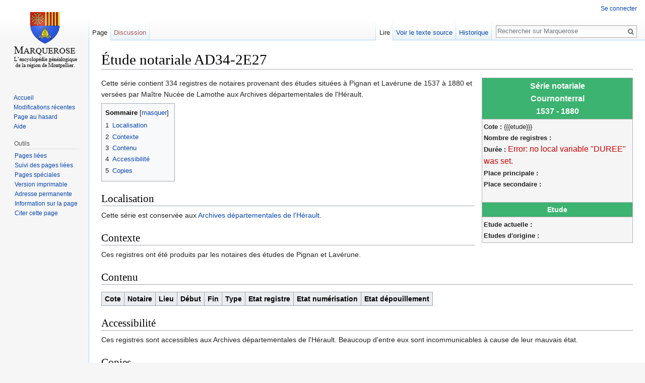

--- FILE ---
content_type: text/html; charset=UTF-8
request_url: https://marquerose.org/wiki/index.php?title=%C3%89tude_notariale_AD34-2E27
body_size: 5709
content:
<!DOCTYPE html>
<html class="client-nojs" lang="fr" dir="ltr">
<head>
<meta charset="UTF-8"/>
<title>Étude notariale AD34-2E27 — Marquerose</title>
<script>document.documentElement.className = document.documentElement.className.replace( /(^|\s)client-nojs(\s|$)/, "$1client-js$2" );</script>
<script>(window.RLQ=window.RLQ||[]).push(function(){mw.config.set({"wgCanonicalNamespace":"","wgCanonicalSpecialPageName":false,"wgNamespaceNumber":0,"wgPageName":"Étude_notariale_AD34-2E27","wgTitle":"Étude notariale AD34-2E27","wgCurRevisionId":982,"wgRevisionId":982,"wgArticleId":345,"wgIsArticle":true,"wgIsRedirect":false,"wgAction":"view","wgUserName":null,"wgUserGroups":["*"],"wgCategories":["Fonds inventorié aux Archives départementales de l'Hérault"],"wgBreakFrames":false,"wgPageContentLanguage":"fr","wgPageContentModel":"wikitext","wgSeparatorTransformTable":[",\t."," \t,"],"wgDigitTransformTable":["",""],"wgDefaultDateFormat":"dmy","wgMonthNames":["","janvier","février","mars","avril","mai","juin","juillet","août","septembre","octobre","novembre","décembre"],"wgMonthNamesShort":["","jan","fév","mar","avr","mai","juin","juil","août","sep","oct","nov","déc"],"wgRelevantPageName":"Étude_notariale_AD34-2E27","wgRelevantArticleId":345,"wgRequestId":"aW7MA8YwqUbXN87Aj1G@GgAABws","wgIsProbablyEditable":false,"wgRestrictionEdit":[],"wgRestrictionMove":[],"wgWikiEditorEnabledModules":{"toolbar":false,"dialogs":false,"preview":false,"publish":false},"wgPageFormsAutocompleteValues":[],"wgPageFormsAutocompleteOnAllChars":false,"wgPageFormsFieldProperties":[],"wgPageFormsCargoFields":[],"wgPageFormsDependentFields":[],"wgPageFormsGridValues":[],"wgPageFormsGridParams":[],"wgPageFormsShowOnSelect":[],"wgPageFormsScriptPath":"/wiki/extensions/PageForms","edgValues":{"etude":[],"NOM.ETUDE":[],"PLACEPPALE":[],"PLACESEC":[],"NB.REG":[],"NOM.ETUDE2":[],"ETUDE.ACT":[],"ETUDE.ORIGIN":[],"DEPOTS":[]},"wgPageFormsEDSettings":null,"wgAmericanDates":false});mw.loader.state({"site.styles":"ready","noscript":"ready","user.styles":"ready","user":"ready","user.options":"loading","user.tokens":"loading","mediawiki.legacy.shared":"ready","mediawiki.legacy.commonPrint":"ready","mediawiki.sectionAnchor":"ready","mediawiki.skinning.interface":"ready","skins.vector.styles":"ready"});mw.loader.implement("user.options@1x2qlv5",function($,jQuery,require,module){mw.user.options.set({"variant":"fr"});});mw.loader.implement("user.tokens@1nlsxcv",function ( $, jQuery, require, module ) {
mw.user.tokens.set({"editToken":"+\\","patrolToken":"+\\","watchToken":"+\\","csrfToken":"+\\"});/*@nomin*/;

});mw.loader.load(["mediawiki.toc","mediawiki.action.view.postEdit","site","mediawiki.page.startup","mediawiki.user","mediawiki.hidpi","mediawiki.page.ready","jquery.tablesorter","mediawiki.searchSuggest","skins.vector.js"]);});</script>
<link rel="stylesheet" href="/wiki/load.php?debug=false&amp;lang=fr&amp;modules=mediawiki.legacy.commonPrint%2Cshared%7Cmediawiki.sectionAnchor%7Cmediawiki.skinning.interface%7Cskins.vector.styles&amp;only=styles&amp;skin=vector"/>
<script async="" src="/wiki/load.php?debug=false&amp;lang=fr&amp;modules=startup&amp;only=scripts&amp;skin=vector"></script>
<meta name="ResourceLoaderDynamicStyles" content=""/>
<meta name="generator" content="MediaWiki 1.29.1"/>
<link rel="shortcut icon" href="/favicon.ico"/>
<link rel="search" type="application/opensearchdescription+xml" href="/wiki/opensearch_desc.php" title="Marquerose (fr)"/>
<link rel="EditURI" type="application/rsd+xml" href="http://marquerose.org/wiki/api.php?action=rsd"/>
<link rel="alternate" type="application/atom+xml" title="Flux Atom de Marquerose" href="/wiki/index.php?title=Sp%C3%A9cial:Modifications_r%C3%A9centes&amp;feed=atom"/>
</head>
<body class="mediawiki ltr sitedir-ltr mw-hide-empty-elt ns-0 ns-subject page-Étude_notariale_AD34-2E27 rootpage-Étude_notariale_AD34-2E27 skin-vector action-view">		<div id="mw-page-base" class="noprint"></div>
		<div id="mw-head-base" class="noprint"></div>
		<div id="content" class="mw-body" role="main">
			<a id="top"></a>

						<div class="mw-indicators mw-body-content">
</div>
			<h1 id="firstHeading" class="firstHeading" lang="fr">Étude notariale AD34-2E27</h1>
									<div id="bodyContent" class="mw-body-content">
									<div id="siteSub">De Marquerose</div>
								<div id="contentSub"></div>
												<div id="jump-to-nav" class="mw-jump">
					Aller à :					<a href="#mw-head">navigation</a>, 					<a href="#p-search">rechercher</a>
				</div>
				<div id="mw-content-text" lang="fr" dir="ltr" class="mw-content-ltr"><table align="right" width="300" rules="all" border="0" cellpadding="3" cellspacing="0" style="margin: 0 0 1em 1em; border: 1px solid #B2B2B2; border-right-width: 1px solid #B2B2B2; border-bottom-width: 1px solid #B2B2B2; background-color:#f5f5f5">
<tr>
<th colspan="3" style="background-color: #3CB371"> <b><font size="3" color="white">Série notariale</font></b> <br /> <b><font size="3" color="white">Cournonterral</font></b> <br /> <b> <font size="3" color="white"> 1537 - 1880 </font></b>
</th></tr>
<tr>
<td colspan="3"> <font size="2"> <b>Cote&#160;: </b> {{{etude}}} <br /> <b>Nombre de registres&#160;: </b>  <br /> <b>Durée&#160;:</b> <span class="error">Error: no local variable "DUREE" was set.</span> <br /> <b>Place principale&#160;:</b>  <br /> <b>Place secondaire&#160;:</b>  <br /><br />
</td></tr>
<tr>
<th colspan="3" bgcolor="#3CB371"> <b><font color="white"> Etude </font></b>
</th></tr>
<tr>
<td colspan="3"> <font size="2"> <b>Etude actuelle&#160;:</b>  <br /> <b>Etudes d'origine&#160;:</b>  <br />
</td></tr>
</table>
<p>Cette série contient 334 registres de notaires provenant des études situées à Pignan et Lavérune de 1537 à 1880 et versées par Maître Nucée de Lamothe aux Archives départementales de l'Hérault.
</p>
<div id="toc" class="toc"><div id="toctitle" class="toctitle"><h2>Sommaire</h2></div>
<ul>
<li class="toclevel-1 tocsection-1"><a href="#Localisation"><span class="tocnumber">1</span> <span class="toctext">Localisation</span></a></li>
<li class="toclevel-1 tocsection-2"><a href="#Contexte"><span class="tocnumber">2</span> <span class="toctext">Contexte</span></a></li>
<li class="toclevel-1 tocsection-3"><a href="#Contenu"><span class="tocnumber">3</span> <span class="toctext">Contenu</span></a></li>
<li class="toclevel-1 tocsection-4"><a href="#Accessibilit.C3.A9"><span class="tocnumber">4</span> <span class="toctext">Accessibilité</span></a></li>
<li class="toclevel-1 tocsection-5"><a href="#Copies"><span class="tocnumber">5</span> <span class="toctext">Copies</span></a></li>
</ul>
</div>

<h2><span class="mw-headline" id="Localisation">Localisation</span></h2>
<p>Cette série est conservée aux <a href="/wiki/index.php?title=Archives_d%C3%A9partementales_de_l%27H%C3%A9rault" title="Archives départementales de l'Hérault">Archives départementales de l'Hérault</a>.
</p>
<h2><span class="mw-headline" id="Contexte">Contexte</span></h2>
<p>Ces registres ont été produits par les notaires des études de Pignan et Lavérune.
</p>
<h2><span class="mw-headline" id="Contenu">Contenu</span></h2>
<table class="wikitable sortable">
<tr>
<th> Cote
</th>
<th> Notaire
</th>
<th> Lieu
</th>
<th> Début
</th>
<th> Fin
</th>
<th> Type
</th>
<th> Etat registre
</th>
<th> Etat numérisation
</th>
<th> Etat dépouillement
</th></tr></table>
<h2><span class="mw-headline" id="Accessibilit.C3.A9">Accessibilité</span></h2>
<p>Ces registres sont accessibles aux Archives départementales de l'Hérault. Beaucoup d'entre eux sont incommunicables à cause de leur mauvais état.
</p>
<h2><span class="mw-headline" id="Copies">Copies</span></h2>
<p>Le groupe Pignanais dispose de photographies numériques de tous les actes de mariages et testaments de ces registres&#160;; sauf ceux d'entre eux qui sont incommunicables.</font>
</font>
</p>
<!-- 
NewPP limit report
Cached time: 20260120002747
Cache expiry: 86400
Dynamic content: false
CPU time usage: 0.019 seconds
Real time usage: 0.171 seconds
Preprocessor visited node count: 115/1000000
Preprocessor generated node count: 620/1000000
Post‐expand include size: 1015/2097152 bytes
Template argument size: 105/2097152 bytes
Highest expansion depth: 3/40
Expensive parser function count: 0/100
-->
<!--
Transclusion expansion time report (%,ms,calls,template)
100.00%  157.657      1 Modèle:Infobox_Série_de_registres
100.00%  157.657      1 -total
-->

<!-- Saved in parser cache with key marquerodlcrocca-wiki:pcache:idhash:345-0!*!0!!fr!*!* and timestamp 20260120002747 and revision id 982
 -->
</div>					<div class="printfooter">
						Récupérée de «&#160;<a dir="ltr" href="http://marquerose.org/wiki/index.php?title=Étude_notariale_AD34-2E27&amp;oldid=982">http://marquerose.org/wiki/index.php?title=Étude_notariale_AD34-2E27&amp;oldid=982</a>&#160;»					</div>
				<div id="catlinks" class="catlinks" data-mw="interface"><div id="mw-normal-catlinks" class="mw-normal-catlinks"><a href="/wiki/index.php?title=Sp%C3%A9cial:Cat%C3%A9gories" title="Spécial:Catégories">Catégorie</a> : <ul><li><a href="/wiki/index.php?title=Cat%C3%A9gorie:Fonds_inventori%C3%A9_aux_Archives_d%C3%A9partementales_de_l%27H%C3%A9rault" title="Catégorie:Fonds inventorié aux Archives départementales de l'Hérault">Fonds inventorié aux Archives départementales de l'Hérault</a></li></ul></div></div>				<div class="visualClear"></div>
							</div>
		</div>
		<div id="mw-navigation">
			<h2>Menu de navigation</h2>

			<div id="mw-head">
									<div id="p-personal" role="navigation" class="" aria-labelledby="p-personal-label">
						<h3 id="p-personal-label">Outils personnels</h3>
						<ul>
							<li id="pt-login"><a href="/wiki/index.php?title=Sp%C3%A9cial:Connexion&amp;returnto=%C3%89tude+notariale+AD34-2E27" title="Il est recommandé de vous identifier ; ce n'est cependant pas obligatoire. [o]" accesskey="o">Se connecter</a></li>						</ul>
					</div>
									<div id="left-navigation">
										<div id="p-namespaces" role="navigation" class="vectorTabs" aria-labelledby="p-namespaces-label">
						<h3 id="p-namespaces-label">Espaces de noms</h3>
						<ul>
															<li  id="ca-nstab-main" class="selected"><span><a href="/wiki/index.php?title=%C3%89tude_notariale_AD34-2E27"  title="Voir la page de contenu [c]" accesskey="c">Page</a></span></li>
															<li  id="ca-talk" class="new"><span><a href="/wiki/index.php?title=Discussion:%C3%89tude_notariale_AD34-2E27&amp;action=edit&amp;redlink=1"  title="Discussion au sujet de cette page de contenu [t]" accesskey="t" rel="discussion">Discussion</a></span></li>
													</ul>
					</div>
										<div id="p-variants" role="navigation" class="vectorMenu emptyPortlet" aria-labelledby="p-variants-label">
												<h3 id="p-variants-label">
							<span>Variantes</span><a href="#"></a>
						</h3>

						<div class="menu">
							<ul>
															</ul>
						</div>
					</div>
									</div>
				<div id="right-navigation">
										<div id="p-views" role="navigation" class="vectorTabs" aria-labelledby="p-views-label">
						<h3 id="p-views-label">Affichages</h3>
						<ul>
															<li id="ca-view" class="selected"><span><a href="/wiki/index.php?title=%C3%89tude_notariale_AD34-2E27" >Lire</a></span></li>
															<li id="ca-viewsource"><span><a href="/wiki/index.php?title=%C3%89tude_notariale_AD34-2E27&amp;action=edit"  title="Cette page est protégée.&#10;Vous pouvez toutefois en visualiser la source. [e]" accesskey="e">Voir le texte source</a></span></li>
															<li id="ca-history" class="collapsible"><span><a href="/wiki/index.php?title=%C3%89tude_notariale_AD34-2E27&amp;action=history"  title="Les versions passées de cette page (avec leurs contributeurs) [h]" accesskey="h">Historique</a></span></li>
													</ul>
					</div>
										<div id="p-cactions" role="navigation" class="vectorMenu emptyPortlet" aria-labelledby="p-cactions-label">
						<h3 id="p-cactions-label"><span>Plus</span><a href="#"></a></h3>

						<div class="menu">
							<ul>
															</ul>
						</div>
					</div>
										<div id="p-search" role="search">
						<h3>
							<label for="searchInput">Rechercher</label>
						</h3>

						<form action="/wiki/index.php" id="searchform">
							<div id="simpleSearch">
							<input type="search" name="search" placeholder="Rechercher sur Marquerose" title="Rechercher dans Marquerose [f]" accesskey="f" id="searchInput"/><input type="hidden" value="Spécial:Recherche" name="title"/><input type="submit" name="fulltext" value="Rechercher" title="Rechercher les pages comportant ce texte." id="mw-searchButton" class="searchButton mw-fallbackSearchButton"/><input type="submit" name="go" value="Lire" title="Aller vers une page portant exactement ce nom si elle existe." id="searchButton" class="searchButton"/>							</div>
						</form>
					</div>
									</div>
			</div>
			<div id="mw-panel">
				<div id="p-logo" role="banner"><a class="mw-wiki-logo" href="/wiki/index.php?title=Accueil"  title="Page principale"></a></div>
						<div class="portal" role="navigation" id='p-navigation' aria-labelledby='p-navigation-label'>
			<h3 id='p-navigation-label'>Navigation</h3>

			<div class="body">
									<ul>
						<li id="n-mainpage-description"><a href="/wiki/index.php?title=Accueil" title="Aller à l'accueil [z]" accesskey="z">Accueil</a></li><li id="n-recentchanges"><a href="/wiki/index.php?title=Sp%C3%A9cial:Modifications_r%C3%A9centes" title="Liste des modifications récentes sur le wiki [r]" accesskey="r">Modifications récentes</a></li><li id="n-randompage"><a href="/wiki/index.php?title=Sp%C3%A9cial:Page_au_hasard" title="Afficher une page au hasard [x]" accesskey="x">Page au hasard</a></li><li id="n-help"><a href="https://www.mediawiki.org/wiki/Special:MyLanguage/Help:Contents" title="Aide">Aide</a></li>					</ul>
							</div>
		</div>
			<div class="portal" role="navigation" id='p-tb' aria-labelledby='p-tb-label'>
			<h3 id='p-tb-label'>Outils</h3>

			<div class="body">
									<ul>
						<li id="t-whatlinkshere"><a href="/wiki/index.php?title=Sp%C3%A9cial:Pages_li%C3%A9es/%C3%89tude_notariale_AD34-2E27" title="Liste des pages liées qui pointent sur celle-ci [j]" accesskey="j">Pages liées</a></li><li id="t-recentchangeslinked"><a href="/wiki/index.php?title=Sp%C3%A9cial:Suivi_des_liens/%C3%89tude_notariale_AD34-2E27" rel="nofollow" title="Liste des modifications récentes des pages appelées par celle-ci [k]" accesskey="k">Suivi des pages liées</a></li><li id="t-specialpages"><a href="/wiki/index.php?title=Sp%C3%A9cial:Pages_sp%C3%A9ciales" title="Liste de toutes les pages spéciales [q]" accesskey="q">Pages spéciales</a></li><li id="t-print"><a href="/wiki/index.php?title=%C3%89tude_notariale_AD34-2E27&amp;printable=yes" rel="alternate" title="Version imprimable de cette page [p]" accesskey="p">Version imprimable</a></li><li id="t-permalink"><a href="/wiki/index.php?title=%C3%89tude_notariale_AD34-2E27&amp;oldid=982" title="Adresse permanente de cette version de la page">Adresse permanente</a></li><li id="t-info"><a href="/wiki/index.php?title=%C3%89tude_notariale_AD34-2E27&amp;action=info" title="Plus d’information sur cette page">Information sur la page</a></li><li id="t-cite"><a href="/wiki/index.php?title=Sp%C3%A9cial:Citer&amp;page=%C3%89tude_notariale_AD34-2E27&amp;id=982" title="Informations sur la manière de citer cette page">Citer cette page</a></li>					</ul>
							</div>
		</div>
				</div>
		</div>
		<div id="footer" role="contentinfo">
							<ul id="footer-info">
											<li id="footer-info-lastmod"> Cette page a été modifiée pour la dernière fois le 8 février 2018 à 15:59.</li>
											<li id="footer-info-copyright">Le contenu est disponible sous licence © Histoire et Généalogie de Pignan - Maquerose - Montpellier 2018. Toute reproduction interdite sans l'autorisation de l'auteur sauf mention contraire.</li>
									</ul>
							<ul id="footer-places">
											<li id="footer-places-privacy"><a href="/wiki/index.php?title=Marquerose:Confidentialit%C3%A9" title="Marquerose:Confidentialité">Politique de confidentialité</a></li>
											<li id="footer-places-about"><a href="/wiki/index.php?title=Marquerose:%C3%80_propos" title="Marquerose:À propos">À propos de Marquerose</a></li>
											<li id="footer-places-disclaimer"><a href="/wiki/index.php?title=Marquerose:Avertissements_g%C3%A9n%C3%A9raux" title="Marquerose:Avertissements généraux">Avertissements</a></li>
									</ul>
										<ul id="footer-icons" class="noprint">
											<li id="footer-copyrightico">
							<img src="" alt="© Histoire et Généalogie de Pignan - Maquerose - Montpellier 2018. Toute reproduction interdite sans l'autorisation de l'auteur" width="88" height="31"/>						</li>
											<li id="footer-poweredbyico">
							<a href="//www.mediawiki.org/"><img src="/wiki/resources/assets/poweredby_mediawiki_88x31.png" alt="Powered by MediaWiki" srcset="/wiki/resources/assets/poweredby_mediawiki_132x47.png 1.5x, /wiki/resources/assets/poweredby_mediawiki_176x62.png 2x" width="88" height="31"/></a>						</li>
									</ul>
						<div style="clear:both"></div>
		</div>
		<script>(window.RLQ=window.RLQ||[]).push(function(){mw.config.set({"wgPageParseReport":{"limitreport":{"cputime":"0.019","walltime":"0.171","ppvisitednodes":{"value":115,"limit":1000000},"ppgeneratednodes":{"value":620,"limit":1000000},"postexpandincludesize":{"value":1015,"limit":2097152},"templateargumentsize":{"value":105,"limit":2097152},"expansiondepth":{"value":3,"limit":40},"expensivefunctioncount":{"value":0,"limit":100},"timingprofile":["100.00%  157.657      1 Modèle:Infobox_Série_de_registres","100.00%  157.657      1 -total"]},"cachereport":{"timestamp":"20260120002747","ttl":86400,"transientcontent":false}}});});</script><script>(window.RLQ=window.RLQ||[]).push(function(){mw.config.set({"wgBackendResponseTime":250});});</script>
	</body>
</html>


--- FILE ---
content_type: text/javascript; charset=utf-8
request_url: https://marquerose.org/wiki/load.php?debug=false&lang=fr&modules=startup&only=scripts&skin=vector
body_size: 7343
content:
var mwPerformance=(window.performance&&performance.mark)?performance:{mark:function(){}},mwNow=(function(){var perf=window.performance,navStart=perf&&perf.timing&&perf.timing.navigationStart;return navStart&&typeof perf.now==='function'?function(){return navStart+perf.now();}:function(){return Date.now();};}()),mediaWikiLoadStart;function isCompatible(str){var ua=str||navigator.userAgent;return!!((function(){'use strict';return!this&&!!Function.prototype.bind&&!!window.JSON;}())&&'querySelector'in document&&'localStorage'in window&&'addEventListener'in window&&!(ua.match(/webOS\/1\.[0-4]|SymbianOS|Series60|NetFront|Opera Mini|S40OviBrowser|MeeGo|Android.+Glass|^Mozilla\/5\.0 .+ Gecko\/$|googleweblight/)||ua.match(/PlayStation/i)));}(function(){var NORLQ,script;if(!isCompatible()){document.documentElement.className=document.documentElement.className.replace(/(^|\s)client-js(\s|$)/,'$1client-nojs$2');NORLQ=window.NORLQ||[];while(NORLQ.length){NORLQ.shift()();}window.NORLQ={push:function(
fn){fn();}};window.RLQ={push:function(){}};return;}function startUp(){mw.config=new mw.Map(true);mw.loader.addSource({"local":"/wiki/load.php"});mw.loader.register([["site","1rpwdbl",[1]],["site.styles","0wjn6cj",[],"site"],["noscript","0xzfe3o",[],"noscript"],["filepage","060lmiz"],["user.groups","0jrnhp9",[5]],["user","02h4liv",[6],"user"],["user.styles","1wvzamd",[],"user"],["user.defaults","1fdz6nh"],["user.options","1x2qlv5",[7],"private"],["user.tokens","1nlsxcv",[],"private"],["mediawiki.language.data","0ziibxk",[177]],["mediawiki.skinning.elements","1gp5r6i"],["mediawiki.skinning.content","1fpszze"],["mediawiki.skinning.interface","1yn6a2v"],["mediawiki.skinning.content.parsoid","1d21rkc"],["mediawiki.skinning.content.externallinks","135wko6"],["jquery.accessKeyLabel","1bb8rof",[25,134]],["jquery.appear","1gxm78u"],["jquery.async","058peq0"],["jquery.autoEllipsis","0f816sp",[37]],["jquery.badge","0lj4d6a",[174]],["jquery.byteLength","18ryqnr"],["jquery.byteLimit","0ynffn9",[21]
],["jquery.checkboxShiftClick","175kgk0"],["jquery.chosen","1gy9woe"],["jquery.client","19h1a9n"],["jquery.color","10h8qkg",[27]],["jquery.colorUtil","1rlvji1"],["jquery.confirmable","0793a2b",[178]],["jquery.cookie","08maefp"],["jquery.expandableField","0wmrzlp"],["jquery.farbtastic","02upsl8",[27]],["jquery.footHovzer","1b5vln5"],["jquery.form","1j4vf84"],["jquery.fullscreen","1irxe14"],["jquery.getAttrs","0ybhzmv"],["jquery.hidpi","1ehimhp"],["jquery.highlightText","0y1gqjp",[134]],["jquery.hoverIntent","1mp637g"],["jquery.i18n","1n35ur1",[176]],["jquery.localize","0lum1cv"],["jquery.makeCollapsible","1ngefyp"],["jquery.mockjax","174wdsn"],["jquery.mw-jump","0ie7khx"],["jquery.mwExtension","1vgct47"],["jquery.placeholder","0lbpjq5"],["jquery.qunit","1c2uvgn"],["jquery.spinner","0onlh80"],["jquery.jStorage","0xb7mlk"],["jquery.suggestions","0ccoro3",[37]],["jquery.tabIndex","1ytub4a"],["jquery.tablesorter","1cdtlfx",[134,179]],["jquery.textSelection","088l6r8",[25]],[
"jquery.throttle-debounce","1hbigox"],["jquery.xmldom","0s23z9q"],["jquery.tipsy","1m8i2r0"],["jquery.ui.core","1ajpb8d",[57],"jquery.ui"],["jquery.ui.core.styles","1sy05ez",[],"jquery.ui"],["jquery.ui.accordion","1ouojjx",[56,76],"jquery.ui"],["jquery.ui.autocomplete","0r4ue5s",[65],"jquery.ui"],["jquery.ui.button","1j4gtpd",[56,76],"jquery.ui"],["jquery.ui.datepicker","10kcp9q",[56],"jquery.ui"],["jquery.ui.dialog","1ba9h6x",[60,63,67,69],"jquery.ui"],["jquery.ui.draggable","0loyi7x",[56,66],"jquery.ui"],["jquery.ui.droppable","0zvqna0",[63],"jquery.ui"],["jquery.ui.menu","12n4z8b",[56,67,76],"jquery.ui"],["jquery.ui.mouse","15ues2d",[76],"jquery.ui"],["jquery.ui.position","1ktojfu",[],"jquery.ui"],["jquery.ui.progressbar","1lnwojt",[56,76],"jquery.ui"],["jquery.ui.resizable","0ol6aao",[56,66],"jquery.ui"],["jquery.ui.selectable","0c5id03",[56,66],"jquery.ui"],["jquery.ui.slider","144h317",[56,66],"jquery.ui"],["jquery.ui.sortable","109tojn",[56,66],"jquery.ui"],["jquery.ui.spinner",
"0n382h7",[60],"jquery.ui"],["jquery.ui.tabs","1dfiokk",[56,76],"jquery.ui"],["jquery.ui.tooltip","136u3as",[56,67,76],"jquery.ui"],["jquery.ui.widget","1hma2pg",[],"jquery.ui"],["jquery.effects.core","13y2zyo",[],"jquery.ui"],["jquery.effects.blind","0eu7lr1",[77],"jquery.ui"],["jquery.effects.bounce","1p11s9f",[77],"jquery.ui"],["jquery.effects.clip","0zucg5e",[77],"jquery.ui"],["jquery.effects.drop","1fp1e6e",[77],"jquery.ui"],["jquery.effects.explode","1j8792z",[77],"jquery.ui"],["jquery.effects.fade","0g8ltnb",[77],"jquery.ui"],["jquery.effects.fold","1pvnz8z",[77],"jquery.ui"],["jquery.effects.highlight","0hzruaj",[77],"jquery.ui"],["jquery.effects.pulsate","0pu5ln3",[77],"jquery.ui"],["jquery.effects.scale","08vd6v3",[77],"jquery.ui"],["jquery.effects.shake","0vo7svk",[77],"jquery.ui"],["jquery.effects.slide","13iljfz",[77],"jquery.ui"],["jquery.effects.transfer","1vrb7bf",[77],"jquery.ui"],["json","0jrnhp9"],["moment","1yjoywg",[174]],["mediawiki.apihelp","1w20qbt"],[
"mediawiki.template","0zq4y4o"],["mediawiki.template.mustache","1c0iab8",[94]],["mediawiki.template.regexp","0t5gxcg",[94]],["mediawiki.apipretty","0fl2u4u"],["mediawiki.api","0rlob99",[151,9]],["mediawiki.api.category","0w99iw3",[139,98]],["mediawiki.api.edit","1y5khsp",[139,98]],["mediawiki.api.login","023vpat",[98]],["mediawiki.api.options","1og03en",[98]],["mediawiki.api.parse","1igp94t",[98]],["mediawiki.api.upload","1vvjlkl",[100]],["mediawiki.api.user","19juq7x",[98]],["mediawiki.api.watch","10cpbiq",[98]],["mediawiki.api.messages","18rcs1x",[98]],["mediawiki.api.rollback","1b88nmv",[98]],["mediawiki.content.json","08ucksc"],["mediawiki.confirmCloseWindow","04mvsvd"],["mediawiki.debug","0a94p7t",[32]],["mediawiki.diff.styles","0rpik16"],["mediawiki.feedback","06uol33",[139,128,269]],["mediawiki.feedlink","1j3eef1"],["mediawiki.filewarning","0y300yl",[265]],["mediawiki.ForeignApi","1bqlslz",[117]],["mediawiki.ForeignApi.core","060pb53",[98,261]],["mediawiki.helplink","1tvcq2x"],[
"mediawiki.hidpi","1cxuuyb",[36],null,null,"return'srcset'in new Image();"],["mediawiki.hlist","0091pld"],["mediawiki.htmlform","1ord2i8",[22,134]],["mediawiki.htmlform.checker","10qux9i"],["mediawiki.htmlform.ooui","1310i1u",[265]],["mediawiki.htmlform.styles","0wk6kmh"],["mediawiki.htmlform.ooui.styles","0e5katr"],["mediawiki.icon","0uy87gu"],["mediawiki.inspect","1gj78s3",[21,134]],["mediawiki.messagePoster","005lb4u",[116]],["mediawiki.messagePoster.wikitext","0pf9inb",[100,128]],["mediawiki.notification","1mgipo2",[187]],["mediawiki.notify","18r46it"],["mediawiki.notification.convertmessagebox","1dsc44w",[130]],["mediawiki.notification.convertmessagebox.styles","1e1zhhl"],["mediawiki.RegExp","18sis6r"],["mediawiki.pager.tablePager","1cs8yd3"],["mediawiki.searchSuggest","0wslair",[35,49,98]],["mediawiki.sectionAnchor","1n7mz74"],["mediawiki.storage","0pd9uc2"],["mediawiki.Title","0jstbnq",[21,151]],["mediawiki.Upload","0jwnqyp",[104]],["mediawiki.ForeignUpload","0mjm1u2",[116,140]]
,["mediawiki.ForeignStructuredUpload.config","1fvsh13"],["mediawiki.ForeignStructuredUpload","1voftja",[142,141]],["mediawiki.Upload.Dialog","0fhk9zk",[145]],["mediawiki.Upload.BookletLayout","1hxg1vz",[140,178,149,258,92,267,269,275,276]],["mediawiki.ForeignStructuredUpload.BookletLayout","03xwym0",[143,145,107,182,250,247]],["mediawiki.toc","1ks473f",[155]],["mediawiki.Uri","172entq",[151,96]],["mediawiki.user","1tksc88",[105,155,138,8]],["mediawiki.userSuggest","1gxmy5c",[49,98]],["mediawiki.util","05yumjn",[16,131]],["mediawiki.viewport","15fkb9q"],["mediawiki.checkboxtoggle","1b9q3pe"],["mediawiki.checkboxtoggle.styles","0blzqqy"],["mediawiki.cookie","1quecjb",[29]],["mediawiki.toolbar","13c7s1p",[52]],["mediawiki.experiments","1ck512t"],["mediawiki.action.edit","1qvdk2q",[22,52,159,98]],["mediawiki.action.edit.styles","1ehmyx3"],["mediawiki.action.edit.collapsibleFooter","0p863qi",[41,126,138]],["mediawiki.action.edit.preview","038xbao",[33,47,52,98,112,178]],[
"mediawiki.action.history","1v5wy5u"],["mediawiki.action.history.styles","1u7otrl"],["mediawiki.action.history.diff","0rpik16"],["mediawiki.action.view.dblClickEdit","0n1kgc2",[187,8]],["mediawiki.action.view.metadata","06fp2vm"],["mediawiki.action.view.categoryPage.styles","03z3z12"],["mediawiki.action.view.postEdit","0zz1n3z",[155,178,94]],["mediawiki.action.view.redirect","0i85rpm",[25]],["mediawiki.action.view.redirectPage","1xyh8pp"],["mediawiki.action.view.rightClickEdit","0osa44m"],["mediawiki.action.edit.editWarning","0t857km",[52,110,178]],["mediawiki.action.view.filepage","1faoxw2"],["mediawiki.language","0o4zz25",[175,10]],["mediawiki.cldr","08sijsy",[176]],["mediawiki.libs.pluralruleparser","1cbcbx8"],["mediawiki.language.init","1hljf3b"],["mediawiki.jqueryMsg","1gjlykz",[174,151,8]],["mediawiki.language.months","1egnkn6",[174]],["mediawiki.language.names","1e6owek",[177]],["mediawiki.language.specialCharacters","0lwusmy",[174]],["mediawiki.libs.jpegmeta","134zn9d"],[
"mediawiki.page.gallery","00dp6ci",[53,184]],["mediawiki.page.gallery.styles","0zjaf1n"],["mediawiki.page.gallery.slideshow","1pfl4xn",[139,98,267,283]],["mediawiki.page.ready","0tnk2au",[16,23,43]],["mediawiki.page.startup","0qj7eg2",[151]],["mediawiki.page.patrol.ajax","0bu9a4s",[47,139,98,187]],["mediawiki.page.watch.ajax","1m9ywbf",[139,106,178,187]],["mediawiki.page.rollback","0lfqpt1",[47,108]],["mediawiki.page.image.pagination","005wqhq",[47,151]],["mediawiki.rcfilters.filters.base.styles","1rhohcq"],["mediawiki.rcfilters.filters.dm","1yidrtg",[148,261]],["mediawiki.rcfilters.filters.ui","0am4a27",[193,149,264,277,279,280,284]],["mediawiki.special","1jstxwf"],["mediawiki.special.apisandbox.styles","13tpswc"],["mediawiki.special.apisandbox","02yf5rr",[98,178,248,264]],["mediawiki.special.block","0dzs2iw",[121,151]],["mediawiki.special.changecredentials.js","0o8zwxj",[98,123]],["mediawiki.special.changeslist","1dwnyeh"],["mediawiki.special.changeslist.legend","14tmlpk"],[
"mediawiki.special.changeslist.legend.js","15pg2ls",[41,155]],["mediawiki.special.changeslist.enhanced","1avrwz1"],["mediawiki.special.changeslist.visitedstatus","0l8uuwk"],["mediawiki.special.comparepages.styles","1bsvpuz"],["mediawiki.special.edittags","0v4rj0n",[24]],["mediawiki.special.edittags.styles","1au59ee"],["mediawiki.special.import","19uwahh"],["mediawiki.special.movePage","1xtd8qw",[245]],["mediawiki.special.movePage.styles","0fqc2ei"],["mediawiki.special.pageLanguage","1hxup8k",[265]],["mediawiki.special.pagesWithProp","11a50ez"],["mediawiki.special.preferences","03pygf8",[110,174,132]],["mediawiki.special.userrights","0p8s4a7",[132]],["mediawiki.special.preferences.styles","1s1ddxj"],["mediawiki.special.recentchanges","18h7oy1"],["mediawiki.special.search","1wi3shr",[256]],["mediawiki.special.search.styles","0dt4cb6"],["mediawiki.special.search.interwikiwidget.styles","0k6urpb"],["mediawiki.special.search.commonsInterwikiWidget","1ibg8vv",[148,178]],[
"mediawiki.special.undelete","0sul03t"],["mediawiki.special.upload","0c61h7e",[47,139,98,110,178,182,223,94]],["mediawiki.special.upload.styles","1mxqb10"],["mediawiki.special.userlogin.common.styles","0lhjp88"],["mediawiki.special.userlogin.signup.styles","1m966ej"],["mediawiki.special.userlogin.login.styles","02x3djg"],["mediawiki.special.userlogin.signup.js","0gf03ca",[53,98,122,178]],["mediawiki.special.unwatchedPages","1txvkq9",[139,106]],["mediawiki.special.watchlist","0wkzv9f",[98,265,8]],["mediawiki.special.version","1fo53b8"],["mediawiki.legacy.config","1y907pr"],["mediawiki.legacy.commonPrint","0cupven"],["mediawiki.legacy.protect","1f33ddk",[22]],["mediawiki.legacy.shared","0msuvhw"],["mediawiki.legacy.oldshared","1euqfi3"],["mediawiki.legacy.wikibits","06my2yv"],["mediawiki.ui","0b7c8b9"],["mediawiki.ui.checkbox","0gigdr1"],["mediawiki.ui.radio","17bcobv"],["mediawiki.ui.anchor","1xkuovm"],["mediawiki.ui.button","1sa1rj9"],["mediawiki.ui.input","1grxxua"],[
"mediawiki.ui.icon","1bt6s8p"],["mediawiki.ui.text","0yevk9n"],["mediawiki.widgets","1s63rx8",[22,37,139,98,246,267]],["mediawiki.widgets.styles","0iuw376"],["mediawiki.widgets.DateInputWidget","005hk98",[92,267]],["mediawiki.widgets.datetime","01sz23h",[265]],["mediawiki.widgets.CategorySelector","0jrnhp9",[250]],["mediawiki.widgets.CategoryMultiselectWidget","14v2uuc",[116,139,267]],["mediawiki.widgets.SelectWithInputWidget","02htb5d",[252,267]],["mediawiki.widgets.SelectWithInputWidget.styles","10rlujo"],["mediawiki.widgets.MediaSearch","1sd86uu",[116,139,267]],["mediawiki.widgets.UserInputWidget","0y4m5wp",[267]],["mediawiki.widgets.UsersMultiselectWidget","1ha85ij",[267]],["mediawiki.widgets.SearchInputWidget","14305s0",[136,245]],["mediawiki.widgets.SearchInputWidget.styles","182cq3a"],["mediawiki.widgets.StashedFileWidget","0d5nyao",[265]],["es5-shim","0jrnhp9"],["dom-level2-shim","0jrnhp9"],["oojs","1dum3s1"],["mediawiki.router","04ded3a",[263]],["oojs-router","0wqqzyi",[261]],
["oojs-ui","0jrnhp9",[268,267,269]],["oojs-ui-core","1p03rl7",[174,261,266,270,271,272]],["oojs-ui-core.styles","0lvv29p"],["oojs-ui-widgets","1couok6",[265]],["oojs-ui-toolbars","1lrk022",[265]],["oojs-ui-windows","0e14ljo",[265]],["oojs-ui.styles.icons","0644hwf"],["oojs-ui.styles.indicators","1i04zo0"],["oojs-ui.styles.textures","1qx4bmm"],["oojs-ui.styles.icons-accessibility","1rv1ju6"],["oojs-ui.styles.icons-alerts","1bfqz2n"],["oojs-ui.styles.icons-content","07o5gh8"],["oojs-ui.styles.icons-editing-advanced","0qduimi"],["oojs-ui.styles.icons-editing-core","1eqh57q"],["oojs-ui.styles.icons-editing-list","1daq56t"],["oojs-ui.styles.icons-editing-styling","0hmaae7"],["oojs-ui.styles.icons-interactions","0lqf0ei"],["oojs-ui.styles.icons-layout","1lr02kh"],["oojs-ui.styles.icons-location","1h1kab5"],["oojs-ui.styles.icons-media","1p333al"],["oojs-ui.styles.icons-moderation","0janbah"],["oojs-ui.styles.icons-movement","1q6uoaq"],["oojs-ui.styles.icons-user","1151oqp"],[
"oojs-ui.styles.icons-wikimedia","02878xg"],["skins.cologneblue","0jep65m"],["skins.modern","19fywb7"],["skins.monobook.styles","0n23x9k"],["skins.vector.styles","003z0mt"],["skins.vector.styles.responsive","0jykxpe"],["skins.vector.js","0z9lcrg",[50,53]],["ext.cite.styles","08y4t5t"],["ext.cite.a11y","0hnr90q"],["ext.cite.style","0eqr6qr"],["ext.citeThisPage","1mlc0zn"],["ext.confirmEdit.editPreview.ipwhitelist.styles","181y6u3"],["ext.inputBox.styles","0z6cf57"],["ext.inputBox","1vejy7a",[53]],["ext.interwiki.specialpage","09i8y63",[41]],["ext.nuke","0tsarkf"],["ext.pygments","0k8kcxd"],["mediawiki.api.titleblacklist","06l9gm1",[98]],["jquery.wikiEditor","0feehed",[52,174],"ext.wikiEditor"],["jquery.wikiEditor.dialogs","1ynaa8w",[50,62,310],"ext.wikiEditor"],["jquery.wikiEditor.dialogs.config","0q5ja93",[49,306,146,144,94],"ext.wikiEditor"],["jquery.wikiEditor.preview","1nr5vs1",[305,98],"ext.wikiEditor"],["jquery.wikiEditor.publish","1qcevoe",[306],"ext.wikiEditor"],[
"jquery.wikiEditor.toolbar","01vj0pe",[18,29,305,312],"ext.wikiEditor"],["jquery.wikiEditor.toolbar.config","15bfpl7",[310,181],"ext.wikiEditor"],["jquery.wikiEditor.toolbar.i18n","08mlf7c",[],"ext.wikiEditor"],["ext.wikiEditor","0sy2fnx",[305,149],"ext.wikiEditor"],["ext.wikiEditor.styles","0b60w3k",[],"ext.wikiEditor"],["ext.wikiEditor.dialogs","09amazm",[318,307],"ext.wikiEditor"],["ext.wikiEditor.preview","03m9yfv",[313,308],"ext.wikiEditor"],["ext.wikiEditor.publish","1q0khvb",[313,309],"ext.wikiEditor"],["ext.wikiEditor.toolbar","06icoma",[313,311],"ext.wikiEditor"],["ext.wikiEditor.toolbar.styles","1alb04q",[],"ext.wikiEditor"],["ext.pageforms.main","036kgg0",[324,322,337,59,72]],["ext.pageforms.browser","0q6fg9b"],["ext.pageforms.fancybox","15qefc6",[321]],["ext.pageforms.dynatree","04o3on1",[76]],["ext.pageforms.autogrow","1hcv6as"],["ext.pageforms.popupformedit","19a7rxj",[321]],["ext.pageforms.autoedit","0hk136z"],["ext.pageforms.submit","0cg60sn"],[
"ext.pageforms.collapsible","1flht1f"],["ext.pageforms.imagepreview","0ir7e7v"],["ext.pageforms.checkboxes","0gyvpp1"],["ext.pageforms.datepicker","14zj6kc",[320,61]],["ext.pageforms.timepicker","15atbff"],["ext.pageforms.datetimepicker","1oa6jgg",[331,332]],["ext.pageforms.regexp","06zqbd6",[320]],["ext.pageforms.rating","0vbohll"],["ext.pageforms.simpleupload","10sk490"],["ext.pageforms.select2","1h0nsg3",[340,178]],["ext.pageforms.jsgrid","1j7o6po",[72]],["ext.pageforms.balloon","0kt1wbc"],["ext.pageforms","1wy8722"],["ext.pageforms.PF_CreateProperty","0d8qjo5"],["ext.pageforms.PF_PageSchemas","0i15m4s"],["ext.pageforms.PF_CreateTemplate","1j7ugzu"],["ext.pageforms.PF_CreateClass","0bv6p4l"],["ext.pageforms.PF_CreateForm","1vrrefp"],["ext.pageforms.wikieditor","13p30oi",[320,313]],["ext.pageforms.maps","08pegaa"],["pdfhandler.messages","16bopi2"]]);;mw.config.set({"wgLoadScript":"/wiki/load.php","debug":!1,"skin":"vector","stylepath":"/wiki/skins","wgUrlProtocols":
"bitcoin\\:|ftp\\:\\/\\/|ftps\\:\\/\\/|geo\\:|git\\:\\/\\/|gopher\\:\\/\\/|http\\:\\/\\/|https\\:\\/\\/|irc\\:\\/\\/|ircs\\:\\/\\/|magnet\\:|mailto\\:|mms\\:\\/\\/|news\\:|nntp\\:\\/\\/|redis\\:\\/\\/|sftp\\:\\/\\/|sip\\:|sips\\:|sms\\:|ssh\\:\\/\\/|svn\\:\\/\\/|tel\\:|telnet\\:\\/\\/|urn\\:|worldwind\\:\\/\\/|xmpp\\:|\\/\\/","wgArticlePath":"/wiki/index.php?title=$1","wgScriptPath":"/wiki","wgScriptExtension":".php","wgScript":"/wiki/index.php","wgSearchType":null,"wgVariantArticlePath":!1,"wgActionPaths":{},"wgServer":"http://marquerose.org","wgServerName":"marquerose.org","wgUserLanguage":"fr","wgContentLanguage":"fr","wgTranslateNumerals":!0,"wgVersion":"1.29.1","wgEnableAPI":!0,"wgEnableWriteAPI":!0,"wgMainPageTitle":"Accueil","wgFormattedNamespaces":{"-2":"Média","-1":"Spécial","0":"","1":"Discussion","2":"Utilisateur","3":"Discussion utilisateur","4":"Marquerose","5":"Discussion Marquerose","6":"Fichier","7":"Discussion fichier","8":"MediaWiki","9":
"Discussion MediaWiki","10":"Modèle","11":"Discussion modèle","12":"Aide","13":"Discussion aide","14":"Catégorie","15":"Discussion catégorie","106":"Formulaire","107":"Discussion formulaire","2300":"Gadget","2301":"Discussion gadget","2302":"Définition de gadget","2303":"Discussion définition de gadget"},"wgNamespaceIds":{"média":-2,"spécial":-1,"":0,"discussion":1,"utilisateur":2,"discussion_utilisateur":3,"marquerose":4,"discussion_marquerose":5,"fichier":6,"discussion_fichier":7,"mediawiki":8,"discussion_mediawiki":9,"modèle":10,"discussion_modèle":11,"aide":12,"discussion_aide":13,"catégorie":14,"discussion_catégorie":15,"formulaire":106,"discussion_formulaire":107,"gadget":2300,"discussion_gadget":2301,"définition_de_gadget":2302,"discussion_définition_de_gadget":2303,"discuter":1,"discussion_image":7,"utilisatrice":2,"discussion_utilisatrice":3,"image":6,"image_talk":7,"media":-2,"special":-1,"talk":1,"user":2,"user_talk":3,"project":4,"project_talk":5,"file":6,
"file_talk":7,"mediawiki_talk":9,"template":10,"template_talk":11,"help":12,"help_talk":13,"category":14,"category_talk":15,"gadget_talk":2301,"gadget_definition":2302,"gadget_definition_talk":2303,"form":106,"form_talk":107},"wgContentNamespaces":[0],"wgSiteName":"Marquerose","wgDBname":"marquerodlcrocca","wgExtraSignatureNamespaces":[],"wgAvailableSkins":{"cologneblue":"CologneBlue","modern":"Modern","monobook":"MonoBook","vector":"Vector","fallback":"Fallback","apioutput":"ApiOutput"},"wgExtensionAssetsPath":"/wiki/extensions","wgCookiePrefix":"marquerodlcrocca_wiki","wgCookieDomain":"","wgCookiePath":"/","wgCookieExpiration":2592000,"wgResourceLoaderMaxQueryLength":2000,"wgCaseSensitiveNamespaces":[2302,2303],"wgLegalTitleChars":" %!\"$&'()*,\\-./0-9:;=?@A-Z\\\\\\^_`a-z~+\\u0080-\\uFFFF","wgIllegalFileChars":":/\\\\","wgResourceLoaderStorageVersion":1,"wgResourceLoaderStorageEnabled":!0,"wgForeignUploadTargets":["local"],"wgEnableUploads":!0,"wgCiteVisualEditorOtherGroup":!1
,"wgWikiEditorMagicWords":{"redirect":"#REDIRECTION","img_right":"droite","img_left":"gauche","img_none":"néant","img_center":"centré","img_thumbnail":"vignette","img_framed":"cadre","img_frameless":"sans_cadre"},"mw.msg.wikieditor":"--~~~~"});var RLQ=window.RLQ||[];while(RLQ.length){RLQ.shift()();}window.RLQ={push:function(fn){fn();}};window.NORLQ={push:function(){}};}mediaWikiLoadStart=mwNow();mwPerformance.mark('mwLoadStart');script=document.createElement('script');script.src="/wiki/load.php?debug=false&lang=fr&modules=jquery%2Cmediawiki&only=scripts&skin=vector&version=04qg0ab";script.onload=script.onreadystatechange=function(){if(!script.readyState||/loaded|complete/.test(script.readyState)){script.onload=script.onreadystatechange=null;script=null;startUp();}};document.getElementsByTagName('head')[0].appendChild(script);}());